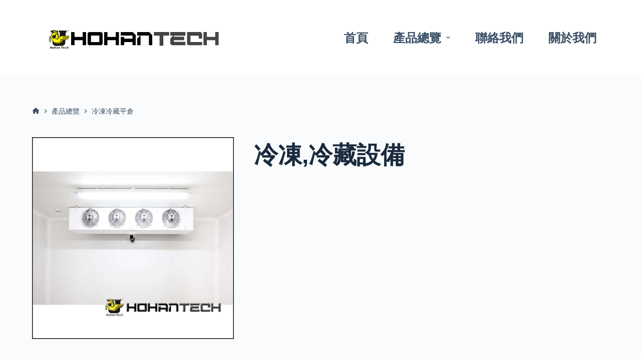

--- FILE ---
content_type: text/html; charset=UTF-8
request_url: https://hohan-cooler.com/product/%E5%86%B7%E5%87%8D%E5%86%B7%E8%97%8F%E8%A8%AD%E5%82%99/
body_size: 13466
content:
<!doctype html>
<html lang="zh-TW">
<head>
	
	<meta charset="UTF-8">
	<meta name="viewport" content="width=device-width, initial-scale=1, maximum-scale=5, viewport-fit=cover">
	<link rel="profile" href="https://gmpg.org/xfn/11">

	<meta name='robots' content='index, follow, max-image-preview:large, max-snippet:-1, max-video-preview:-1' />
<script>window._wca = window._wca || [];</script>

	<!-- This site is optimized with the Yoast SEO plugin v21.8.1 - https://yoast.com/wordpress/plugins/seo/ -->
	<title>冷凍,冷藏設備 - 河瀚實業股份有限公司</title>
	<meta name="description" content="冷凍,冷藏平倉,藉由低溫技術，減少產品儲存過程中，因產品變質、昆蟲或菌類生長所造成的損失，透過保持冷藏保險庫內的溫、濕度，維持產品本身的品質及新鮮度。加裝密閉庫門更有效地杜絕庫內空氣與外界的空氣流通，降低耗電，此外保鮮庫內隔板接選用保溫材質，降低牆面對流所傳入的熱能，使效果提升。" />
	<link rel="canonical" href="https://hohan-cooler.com/product/冷凍冷藏設備/" />
	<meta property="og:locale" content="zh_TW" />
	<meta property="og:type" content="article" />
	<meta property="og:title" content="冷凍,冷藏設備 - 河瀚實業股份有限公司" />
	<meta property="og:description" content="冷凍,冷藏平倉,藉由低溫技術，減少產品儲存過程中，因產品變質、昆蟲或菌類生長所造成的損失，透過保持冷藏保險庫內的溫、濕度，維持產品本身的品質及新鮮度。加裝密閉庫門更有效地杜絕庫內空氣與外界的空氣流通，降低耗電，此外保鮮庫內隔板接選用保溫材質，降低牆面對流所傳入的熱能，使效果提升。" />
	<meta property="og:url" content="https://hohan-cooler.com/product/冷凍冷藏設備/" />
	<meta property="og:site_name" content="河瀚實業股份有限公司" />
	<meta property="article:publisher" content="https://www.facebook.com/HohanTech" />
	<meta property="article:modified_time" content="2022-01-20T16:54:33+00:00" />
	<meta property="og:image" content="https://hohan-cooler.com/wp-content/uploads/2022/01/商品-冷凍冷藏設備-1.jpg" />
	<meta property="og:image:width" content="850" />
	<meta property="og:image:height" content="850" />
	<meta property="og:image:type" content="image/jpeg" />
	<meta name="twitter:card" content="summary_large_image" />
	<script type="application/ld+json" class="yoast-schema-graph">{"@context":"https://schema.org","@graph":[{"@type":"WebPage","@id":"https://hohan-cooler.com/product/%e5%86%b7%e5%87%8d%e5%86%b7%e8%97%8f%e8%a8%ad%e5%82%99/","url":"https://hohan-cooler.com/product/%e5%86%b7%e5%87%8d%e5%86%b7%e8%97%8f%e8%a8%ad%e5%82%99/","name":"冷凍,冷藏設備 - 河瀚實業股份有限公司","isPartOf":{"@id":"https://hohan-cooler.com/#website"},"primaryImageOfPage":{"@id":"https://hohan-cooler.com/product/%e5%86%b7%e5%87%8d%e5%86%b7%e8%97%8f%e8%a8%ad%e5%82%99/#primaryimage"},"image":{"@id":"https://hohan-cooler.com/product/%e5%86%b7%e5%87%8d%e5%86%b7%e8%97%8f%e8%a8%ad%e5%82%99/#primaryimage"},"thumbnailUrl":"https://hohan-cooler.com/wp-content/uploads/2022/01/商品-冷凍冷藏設備-1.jpg","datePublished":"2022-01-20T03:45:52+00:00","dateModified":"2022-01-20T16:54:33+00:00","description":"冷凍,冷藏平倉,藉由低溫技術，減少產品儲存過程中，因產品變質、昆蟲或菌類生長所造成的損失，透過保持冷藏保險庫內的溫、濕度，維持產品本身的品質及新鮮度。加裝密閉庫門更有效地杜絕庫內空氣與外界的空氣流通，降低耗電，此外保鮮庫內隔板接選用保溫材質，降低牆面對流所傳入的熱能，使效果提升。","breadcrumb":{"@id":"https://hohan-cooler.com/product/%e5%86%b7%e5%87%8d%e5%86%b7%e8%97%8f%e8%a8%ad%e5%82%99/#breadcrumb"},"inLanguage":"zh-TW","potentialAction":[{"@type":"ReadAction","target":["https://hohan-cooler.com/product/%e5%86%b7%e5%87%8d%e5%86%b7%e8%97%8f%e8%a8%ad%e5%82%99/"]}]},{"@type":"ImageObject","inLanguage":"zh-TW","@id":"https://hohan-cooler.com/product/%e5%86%b7%e5%87%8d%e5%86%b7%e8%97%8f%e8%a8%ad%e5%82%99/#primaryimage","url":"https://hohan-cooler.com/wp-content/uploads/2022/01/商品-冷凍冷藏設備-1.jpg","contentUrl":"https://hohan-cooler.com/wp-content/uploads/2022/01/商品-冷凍冷藏設備-1.jpg","width":850,"height":850,"caption":"冷凍,冷藏設備"},{"@type":"BreadcrumbList","@id":"https://hohan-cooler.com/product/%e5%86%b7%e5%87%8d%e5%86%b7%e8%97%8f%e8%a8%ad%e5%82%99/#breadcrumb","itemListElement":[{"@type":"ListItem","position":1,"name":"首頁","item":"https://hohan-cooler.com/"},{"@type":"ListItem","position":2,"name":"商品","item":"https://hohan-cooler.com/shop/"},{"@type":"ListItem","position":3,"name":"冷凍,冷藏設備"}]},{"@type":"WebSite","@id":"https://hohan-cooler.com/#website","url":"https://hohan-cooler.com/","name":"河瀚實業冷凍科技","description":"","publisher":{"@id":"https://hohan-cooler.com/#organization"},"alternateName":"河瀚冷凍科技","potentialAction":[{"@type":"SearchAction","target":{"@type":"EntryPoint","urlTemplate":"https://hohan-cooler.com/?s={search_term_string}"},"query-input":"required name=search_term_string"}],"inLanguage":"zh-TW"},{"@type":"Organization","@id":"https://hohan-cooler.com/#organization","name":"河瀚實業股份有限公司","alternateName":"河瀚實業","url":"https://hohan-cooler.com/","logo":{"@type":"ImageObject","inLanguage":"zh-TW","@id":"https://hohan-cooler.com/#/schema/logo/image/","url":"https://hohan-cooler.com/wp-content/uploads/2021/12/Logo.png","contentUrl":"https://hohan-cooler.com/wp-content/uploads/2021/12/Logo.png","width":505,"height":505,"caption":"河瀚實業股份有限公司"},"image":{"@id":"https://hohan-cooler.com/#/schema/logo/image/"},"sameAs":["https://www.facebook.com/HohanTech"]}]}</script>
	<!-- / Yoast SEO plugin. -->


<link rel='dns-prefetch' href='//stats.wp.com' />
<link rel='dns-prefetch' href='//c0.wp.com' />
<link rel='stylesheet' id='all-css-0bf921fba3edb88abc7f7a3a235138e0' href='https://hohan-cooler.com/_jb_static/??-eJyVkktuAjEMhm/TVQd3KO3AArFB6gF6Ao9jhoDz0CQjmtvXQHlIUNTubNmf/ftPYBcrCj6zzzBECWgStBJomwpQStBJaFFGGj6DtlpPMhhOh5qxKR+bK7Ftj32BlIvwyFl/S2wSODYWWdjtt10nUbBwXwl3SOVvuNau8/vQWSUFF4PXvnRH4un+KENnvVLh6ACc5yw5sjfsyWryEZZoTIHP/SB1a7BiQDBzyjcj81rVXRxNGbMlRbwRhl0IqstxT/f1PIQdKvFvKmLHVbb5Fwcesivhr/LQuA3niLQ92P4T3/QS0lpPj6HSSXZVoG5eZvX0fdLUgCmxvtClWK0ZjX6Mhib01oxfT9sXbl434+lsPJ3UzRO18/obiBUIcg==' type='text/css' media='all' />
<style id='global-styles-inline-css'>
body{--wp--preset--color--black: #000000;--wp--preset--color--cyan-bluish-gray: #abb8c3;--wp--preset--color--white: #ffffff;--wp--preset--color--pale-pink: #f78da7;--wp--preset--color--vivid-red: #cf2e2e;--wp--preset--color--luminous-vivid-orange: #ff6900;--wp--preset--color--luminous-vivid-amber: #fcb900;--wp--preset--color--light-green-cyan: #7bdcb5;--wp--preset--color--vivid-green-cyan: #00d084;--wp--preset--color--pale-cyan-blue: #8ed1fc;--wp--preset--color--vivid-cyan-blue: #0693e3;--wp--preset--color--vivid-purple: #9b51e0;--wp--preset--color--palette-color-1: var(--paletteColor1, #2872fa);--wp--preset--color--palette-color-2: var(--paletteColor2, #1559ed);--wp--preset--color--palette-color-3: var(--paletteColor3, #3A4F66);--wp--preset--color--palette-color-4: var(--paletteColor4, #192a3d);--wp--preset--color--palette-color-5: var(--paletteColor5, #e1e8ed);--wp--preset--color--palette-color-6: var(--paletteColor6, #f2f5f7);--wp--preset--color--palette-color-7: var(--paletteColor7, #FAFBFC);--wp--preset--color--palette-color-8: var(--paletteColor8, #ffffff);--wp--preset--gradient--vivid-cyan-blue-to-vivid-purple: linear-gradient(135deg,rgba(6,147,227,1) 0%,rgb(155,81,224) 100%);--wp--preset--gradient--light-green-cyan-to-vivid-green-cyan: linear-gradient(135deg,rgb(122,220,180) 0%,rgb(0,208,130) 100%);--wp--preset--gradient--luminous-vivid-amber-to-luminous-vivid-orange: linear-gradient(135deg,rgba(252,185,0,1) 0%,rgba(255,105,0,1) 100%);--wp--preset--gradient--luminous-vivid-orange-to-vivid-red: linear-gradient(135deg,rgba(255,105,0,1) 0%,rgb(207,46,46) 100%);--wp--preset--gradient--very-light-gray-to-cyan-bluish-gray: linear-gradient(135deg,rgb(238,238,238) 0%,rgb(169,184,195) 100%);--wp--preset--gradient--cool-to-warm-spectrum: linear-gradient(135deg,rgb(74,234,220) 0%,rgb(151,120,209) 20%,rgb(207,42,186) 40%,rgb(238,44,130) 60%,rgb(251,105,98) 80%,rgb(254,248,76) 100%);--wp--preset--gradient--blush-light-purple: linear-gradient(135deg,rgb(255,206,236) 0%,rgb(152,150,240) 100%);--wp--preset--gradient--blush-bordeaux: linear-gradient(135deg,rgb(254,205,165) 0%,rgb(254,45,45) 50%,rgb(107,0,62) 100%);--wp--preset--gradient--luminous-dusk: linear-gradient(135deg,rgb(255,203,112) 0%,rgb(199,81,192) 50%,rgb(65,88,208) 100%);--wp--preset--gradient--pale-ocean: linear-gradient(135deg,rgb(255,245,203) 0%,rgb(182,227,212) 50%,rgb(51,167,181) 100%);--wp--preset--gradient--electric-grass: linear-gradient(135deg,rgb(202,248,128) 0%,rgb(113,206,126) 100%);--wp--preset--gradient--midnight: linear-gradient(135deg,rgb(2,3,129) 0%,rgb(40,116,252) 100%);--wp--preset--gradient--juicy-peach: linear-gradient(to right, #ffecd2 0%, #fcb69f 100%);--wp--preset--gradient--young-passion: linear-gradient(to right, #ff8177 0%, #ff867a 0%, #ff8c7f 21%, #f99185 52%, #cf556c 78%, #b12a5b 100%);--wp--preset--gradient--true-sunset: linear-gradient(to right, #fa709a 0%, #fee140 100%);--wp--preset--gradient--morpheus-den: linear-gradient(to top, #30cfd0 0%, #330867 100%);--wp--preset--gradient--plum-plate: linear-gradient(135deg, #667eea 0%, #764ba2 100%);--wp--preset--gradient--aqua-splash: linear-gradient(15deg, #13547a 0%, #80d0c7 100%);--wp--preset--gradient--love-kiss: linear-gradient(to top, #ff0844 0%, #ffb199 100%);--wp--preset--gradient--new-retrowave: linear-gradient(to top, #3b41c5 0%, #a981bb 49%, #ffc8a9 100%);--wp--preset--gradient--plum-bath: linear-gradient(to top, #cc208e 0%, #6713d2 100%);--wp--preset--gradient--high-flight: linear-gradient(to right, #0acffe 0%, #495aff 100%);--wp--preset--gradient--teen-party: linear-gradient(-225deg, #FF057C 0%, #8D0B93 50%, #321575 100%);--wp--preset--gradient--fabled-sunset: linear-gradient(-225deg, #231557 0%, #44107A 29%, #FF1361 67%, #FFF800 100%);--wp--preset--gradient--arielle-smile: radial-gradient(circle 248px at center, #16d9e3 0%, #30c7ec 47%, #46aef7 100%);--wp--preset--gradient--itmeo-branding: linear-gradient(180deg, #2af598 0%, #009efd 100%);--wp--preset--gradient--deep-blue: linear-gradient(to right, #6a11cb 0%, #2575fc 100%);--wp--preset--gradient--strong-bliss: linear-gradient(to right, #f78ca0 0%, #f9748f 19%, #fd868c 60%, #fe9a8b 100%);--wp--preset--gradient--sweet-period: linear-gradient(to top, #3f51b1 0%, #5a55ae 13%, #7b5fac 25%, #8f6aae 38%, #a86aa4 50%, #cc6b8e 62%, #f18271 75%, #f3a469 87%, #f7c978 100%);--wp--preset--gradient--purple-division: linear-gradient(to top, #7028e4 0%, #e5b2ca 100%);--wp--preset--gradient--cold-evening: linear-gradient(to top, #0c3483 0%, #a2b6df 100%, #6b8cce 100%, #a2b6df 100%);--wp--preset--gradient--mountain-rock: linear-gradient(to right, #868f96 0%, #596164 100%);--wp--preset--gradient--desert-hump: linear-gradient(to top, #c79081 0%, #dfa579 100%);--wp--preset--gradient--ethernal-constance: linear-gradient(to top, #09203f 0%, #537895 100%);--wp--preset--gradient--happy-memories: linear-gradient(-60deg, #ff5858 0%, #f09819 100%);--wp--preset--gradient--grown-early: linear-gradient(to top, #0ba360 0%, #3cba92 100%);--wp--preset--gradient--morning-salad: linear-gradient(-225deg, #B7F8DB 0%, #50A7C2 100%);--wp--preset--gradient--night-call: linear-gradient(-225deg, #AC32E4 0%, #7918F2 48%, #4801FF 100%);--wp--preset--gradient--mind-crawl: linear-gradient(-225deg, #473B7B 0%, #3584A7 51%, #30D2BE 100%);--wp--preset--gradient--angel-care: linear-gradient(-225deg, #FFE29F 0%, #FFA99F 48%, #FF719A 100%);--wp--preset--gradient--juicy-cake: linear-gradient(to top, #e14fad 0%, #f9d423 100%);--wp--preset--gradient--rich-metal: linear-gradient(to right, #d7d2cc 0%, #304352 100%);--wp--preset--gradient--mole-hall: linear-gradient(-20deg, #616161 0%, #9bc5c3 100%);--wp--preset--gradient--cloudy-knoxville: linear-gradient(120deg, #fdfbfb 0%, #ebedee 100%);--wp--preset--gradient--soft-grass: linear-gradient(to top, #c1dfc4 0%, #deecdd 100%);--wp--preset--gradient--saint-petersburg: linear-gradient(135deg, #f5f7fa 0%, #c3cfe2 100%);--wp--preset--gradient--everlasting-sky: linear-gradient(135deg, #fdfcfb 0%, #e2d1c3 100%);--wp--preset--gradient--kind-steel: linear-gradient(-20deg, #e9defa 0%, #fbfcdb 100%);--wp--preset--gradient--over-sun: linear-gradient(60deg, #abecd6 0%, #fbed96 100%);--wp--preset--gradient--premium-white: linear-gradient(to top, #d5d4d0 0%, #d5d4d0 1%, #eeeeec 31%, #efeeec 75%, #e9e9e7 100%);--wp--preset--gradient--clean-mirror: linear-gradient(45deg, #93a5cf 0%, #e4efe9 100%);--wp--preset--gradient--wild-apple: linear-gradient(to top, #d299c2 0%, #fef9d7 100%);--wp--preset--gradient--snow-again: linear-gradient(to top, #e6e9f0 0%, #eef1f5 100%);--wp--preset--gradient--confident-cloud: linear-gradient(to top, #dad4ec 0%, #dad4ec 1%, #f3e7e9 100%);--wp--preset--gradient--glass-water: linear-gradient(to top, #dfe9f3 0%, white 100%);--wp--preset--gradient--perfect-white: linear-gradient(-225deg, #E3FDF5 0%, #FFE6FA 100%);--wp--preset--duotone--dark-grayscale: url('#wp-duotone-dark-grayscale');--wp--preset--duotone--grayscale: url('#wp-duotone-grayscale');--wp--preset--duotone--purple-yellow: url('#wp-duotone-purple-yellow');--wp--preset--duotone--blue-red: url('#wp-duotone-blue-red');--wp--preset--duotone--midnight: url('#wp-duotone-midnight');--wp--preset--duotone--magenta-yellow: url('#wp-duotone-magenta-yellow');--wp--preset--duotone--purple-green: url('#wp-duotone-purple-green');--wp--preset--duotone--blue-orange: url('#wp-duotone-blue-orange');--wp--preset--font-size--small: 13px;--wp--preset--font-size--medium: 20px;--wp--preset--font-size--large: 36px;--wp--preset--font-size--x-large: 42px;--wp--preset--spacing--20: 0.44rem;--wp--preset--spacing--30: 0.67rem;--wp--preset--spacing--40: 1rem;--wp--preset--spacing--50: 1.5rem;--wp--preset--spacing--60: 2.25rem;--wp--preset--spacing--70: 3.38rem;--wp--preset--spacing--80: 5.06rem;--wp--preset--shadow--natural: 6px 6px 9px rgba(0, 0, 0, 0.2);--wp--preset--shadow--deep: 12px 12px 50px rgba(0, 0, 0, 0.4);--wp--preset--shadow--sharp: 6px 6px 0px rgba(0, 0, 0, 0.2);--wp--preset--shadow--outlined: 6px 6px 0px -3px rgba(255, 255, 255, 1), 6px 6px rgba(0, 0, 0, 1);--wp--preset--shadow--crisp: 6px 6px 0px rgba(0, 0, 0, 1);}body { margin: 0;--wp--style--global--content-size: var(--block-max-width);--wp--style--global--wide-size: var(--block-wide-max-width); }.wp-site-blocks > .alignleft { float: left; margin-right: 2em; }.wp-site-blocks > .alignright { float: right; margin-left: 2em; }.wp-site-blocks > .aligncenter { justify-content: center; margin-left: auto; margin-right: auto; }.wp-site-blocks > * { margin-block-start: 0; margin-block-end: 0; }.wp-site-blocks > * + * { margin-block-start: var(--content-spacing); }body { --wp--style--block-gap: var(--content-spacing); }body .is-layout-flow > *{margin-block-start: 0;margin-block-end: 0;}body .is-layout-flow > * + *{margin-block-start: var(--content-spacing);margin-block-end: 0;}body .is-layout-constrained > *{margin-block-start: 0;margin-block-end: 0;}body .is-layout-constrained > * + *{margin-block-start: var(--content-spacing);margin-block-end: 0;}body .is-layout-flex{gap: var(--content-spacing);}body .is-layout-flow > .alignleft{float: left;margin-inline-start: 0;margin-inline-end: 2em;}body .is-layout-flow > .alignright{float: right;margin-inline-start: 2em;margin-inline-end: 0;}body .is-layout-flow > .aligncenter{margin-left: auto !important;margin-right: auto !important;}body .is-layout-constrained > .alignleft{float: left;margin-inline-start: 0;margin-inline-end: 2em;}body .is-layout-constrained > .alignright{float: right;margin-inline-start: 2em;margin-inline-end: 0;}body .is-layout-constrained > .aligncenter{margin-left: auto !important;margin-right: auto !important;}body .is-layout-constrained > :where(:not(.alignleft):not(.alignright):not(.alignfull)){max-width: var(--wp--style--global--content-size);margin-left: auto !important;margin-right: auto !important;}body .is-layout-constrained > .alignwide{max-width: var(--wp--style--global--wide-size);}body .is-layout-flex{display: flex;}body .is-layout-flex{flex-wrap: wrap;align-items: center;}body .is-layout-flex > *{margin: 0;}body{padding-top: 0px;padding-right: 0px;padding-bottom: 0px;padding-left: 0px;}.has-black-color{color: var(--wp--preset--color--black) !important;}.has-cyan-bluish-gray-color{color: var(--wp--preset--color--cyan-bluish-gray) !important;}.has-white-color{color: var(--wp--preset--color--white) !important;}.has-pale-pink-color{color: var(--wp--preset--color--pale-pink) !important;}.has-vivid-red-color{color: var(--wp--preset--color--vivid-red) !important;}.has-luminous-vivid-orange-color{color: var(--wp--preset--color--luminous-vivid-orange) !important;}.has-luminous-vivid-amber-color{color: var(--wp--preset--color--luminous-vivid-amber) !important;}.has-light-green-cyan-color{color: var(--wp--preset--color--light-green-cyan) !important;}.has-vivid-green-cyan-color{color: var(--wp--preset--color--vivid-green-cyan) !important;}.has-pale-cyan-blue-color{color: var(--wp--preset--color--pale-cyan-blue) !important;}.has-vivid-cyan-blue-color{color: var(--wp--preset--color--vivid-cyan-blue) !important;}.has-vivid-purple-color{color: var(--wp--preset--color--vivid-purple) !important;}.has-palette-color-1-color{color: var(--wp--preset--color--palette-color-1) !important;}.has-palette-color-2-color{color: var(--wp--preset--color--palette-color-2) !important;}.has-palette-color-3-color{color: var(--wp--preset--color--palette-color-3) !important;}.has-palette-color-4-color{color: var(--wp--preset--color--palette-color-4) !important;}.has-palette-color-5-color{color: var(--wp--preset--color--palette-color-5) !important;}.has-palette-color-6-color{color: var(--wp--preset--color--palette-color-6) !important;}.has-palette-color-7-color{color: var(--wp--preset--color--palette-color-7) !important;}.has-palette-color-8-color{color: var(--wp--preset--color--palette-color-8) !important;}.has-black-background-color{background-color: var(--wp--preset--color--black) !important;}.has-cyan-bluish-gray-background-color{background-color: var(--wp--preset--color--cyan-bluish-gray) !important;}.has-white-background-color{background-color: var(--wp--preset--color--white) !important;}.has-pale-pink-background-color{background-color: var(--wp--preset--color--pale-pink) !important;}.has-vivid-red-background-color{background-color: var(--wp--preset--color--vivid-red) !important;}.has-luminous-vivid-orange-background-color{background-color: var(--wp--preset--color--luminous-vivid-orange) !important;}.has-luminous-vivid-amber-background-color{background-color: var(--wp--preset--color--luminous-vivid-amber) !important;}.has-light-green-cyan-background-color{background-color: var(--wp--preset--color--light-green-cyan) !important;}.has-vivid-green-cyan-background-color{background-color: var(--wp--preset--color--vivid-green-cyan) !important;}.has-pale-cyan-blue-background-color{background-color: var(--wp--preset--color--pale-cyan-blue) !important;}.has-vivid-cyan-blue-background-color{background-color: var(--wp--preset--color--vivid-cyan-blue) !important;}.has-vivid-purple-background-color{background-color: var(--wp--preset--color--vivid-purple) !important;}.has-palette-color-1-background-color{background-color: var(--wp--preset--color--palette-color-1) !important;}.has-palette-color-2-background-color{background-color: var(--wp--preset--color--palette-color-2) !important;}.has-palette-color-3-background-color{background-color: var(--wp--preset--color--palette-color-3) !important;}.has-palette-color-4-background-color{background-color: var(--wp--preset--color--palette-color-4) !important;}.has-palette-color-5-background-color{background-color: var(--wp--preset--color--palette-color-5) !important;}.has-palette-color-6-background-color{background-color: var(--wp--preset--color--palette-color-6) !important;}.has-palette-color-7-background-color{background-color: var(--wp--preset--color--palette-color-7) !important;}.has-palette-color-8-background-color{background-color: var(--wp--preset--color--palette-color-8) !important;}.has-black-border-color{border-color: var(--wp--preset--color--black) !important;}.has-cyan-bluish-gray-border-color{border-color: var(--wp--preset--color--cyan-bluish-gray) !important;}.has-white-border-color{border-color: var(--wp--preset--color--white) !important;}.has-pale-pink-border-color{border-color: var(--wp--preset--color--pale-pink) !important;}.has-vivid-red-border-color{border-color: var(--wp--preset--color--vivid-red) !important;}.has-luminous-vivid-orange-border-color{border-color: var(--wp--preset--color--luminous-vivid-orange) !important;}.has-luminous-vivid-amber-border-color{border-color: var(--wp--preset--color--luminous-vivid-amber) !important;}.has-light-green-cyan-border-color{border-color: var(--wp--preset--color--light-green-cyan) !important;}.has-vivid-green-cyan-border-color{border-color: var(--wp--preset--color--vivid-green-cyan) !important;}.has-pale-cyan-blue-border-color{border-color: var(--wp--preset--color--pale-cyan-blue) !important;}.has-vivid-cyan-blue-border-color{border-color: var(--wp--preset--color--vivid-cyan-blue) !important;}.has-vivid-purple-border-color{border-color: var(--wp--preset--color--vivid-purple) !important;}.has-palette-color-1-border-color{border-color: var(--wp--preset--color--palette-color-1) !important;}.has-palette-color-2-border-color{border-color: var(--wp--preset--color--palette-color-2) !important;}.has-palette-color-3-border-color{border-color: var(--wp--preset--color--palette-color-3) !important;}.has-palette-color-4-border-color{border-color: var(--wp--preset--color--palette-color-4) !important;}.has-palette-color-5-border-color{border-color: var(--wp--preset--color--palette-color-5) !important;}.has-palette-color-6-border-color{border-color: var(--wp--preset--color--palette-color-6) !important;}.has-palette-color-7-border-color{border-color: var(--wp--preset--color--palette-color-7) !important;}.has-palette-color-8-border-color{border-color: var(--wp--preset--color--palette-color-8) !important;}.has-vivid-cyan-blue-to-vivid-purple-gradient-background{background: var(--wp--preset--gradient--vivid-cyan-blue-to-vivid-purple) !important;}.has-light-green-cyan-to-vivid-green-cyan-gradient-background{background: var(--wp--preset--gradient--light-green-cyan-to-vivid-green-cyan) !important;}.has-luminous-vivid-amber-to-luminous-vivid-orange-gradient-background{background: var(--wp--preset--gradient--luminous-vivid-amber-to-luminous-vivid-orange) !important;}.has-luminous-vivid-orange-to-vivid-red-gradient-background{background: var(--wp--preset--gradient--luminous-vivid-orange-to-vivid-red) !important;}.has-very-light-gray-to-cyan-bluish-gray-gradient-background{background: var(--wp--preset--gradient--very-light-gray-to-cyan-bluish-gray) !important;}.has-cool-to-warm-spectrum-gradient-background{background: var(--wp--preset--gradient--cool-to-warm-spectrum) !important;}.has-blush-light-purple-gradient-background{background: var(--wp--preset--gradient--blush-light-purple) !important;}.has-blush-bordeaux-gradient-background{background: var(--wp--preset--gradient--blush-bordeaux) !important;}.has-luminous-dusk-gradient-background{background: var(--wp--preset--gradient--luminous-dusk) !important;}.has-pale-ocean-gradient-background{background: var(--wp--preset--gradient--pale-ocean) !important;}.has-electric-grass-gradient-background{background: var(--wp--preset--gradient--electric-grass) !important;}.has-midnight-gradient-background{background: var(--wp--preset--gradient--midnight) !important;}.has-juicy-peach-gradient-background{background: var(--wp--preset--gradient--juicy-peach) !important;}.has-young-passion-gradient-background{background: var(--wp--preset--gradient--young-passion) !important;}.has-true-sunset-gradient-background{background: var(--wp--preset--gradient--true-sunset) !important;}.has-morpheus-den-gradient-background{background: var(--wp--preset--gradient--morpheus-den) !important;}.has-plum-plate-gradient-background{background: var(--wp--preset--gradient--plum-plate) !important;}.has-aqua-splash-gradient-background{background: var(--wp--preset--gradient--aqua-splash) !important;}.has-love-kiss-gradient-background{background: var(--wp--preset--gradient--love-kiss) !important;}.has-new-retrowave-gradient-background{background: var(--wp--preset--gradient--new-retrowave) !important;}.has-plum-bath-gradient-background{background: var(--wp--preset--gradient--plum-bath) !important;}.has-high-flight-gradient-background{background: var(--wp--preset--gradient--high-flight) !important;}.has-teen-party-gradient-background{background: var(--wp--preset--gradient--teen-party) !important;}.has-fabled-sunset-gradient-background{background: var(--wp--preset--gradient--fabled-sunset) !important;}.has-arielle-smile-gradient-background{background: var(--wp--preset--gradient--arielle-smile) !important;}.has-itmeo-branding-gradient-background{background: var(--wp--preset--gradient--itmeo-branding) !important;}.has-deep-blue-gradient-background{background: var(--wp--preset--gradient--deep-blue) !important;}.has-strong-bliss-gradient-background{background: var(--wp--preset--gradient--strong-bliss) !important;}.has-sweet-period-gradient-background{background: var(--wp--preset--gradient--sweet-period) !important;}.has-purple-division-gradient-background{background: var(--wp--preset--gradient--purple-division) !important;}.has-cold-evening-gradient-background{background: var(--wp--preset--gradient--cold-evening) !important;}.has-mountain-rock-gradient-background{background: var(--wp--preset--gradient--mountain-rock) !important;}.has-desert-hump-gradient-background{background: var(--wp--preset--gradient--desert-hump) !important;}.has-ethernal-constance-gradient-background{background: var(--wp--preset--gradient--ethernal-constance) !important;}.has-happy-memories-gradient-background{background: var(--wp--preset--gradient--happy-memories) !important;}.has-grown-early-gradient-background{background: var(--wp--preset--gradient--grown-early) !important;}.has-morning-salad-gradient-background{background: var(--wp--preset--gradient--morning-salad) !important;}.has-night-call-gradient-background{background: var(--wp--preset--gradient--night-call) !important;}.has-mind-crawl-gradient-background{background: var(--wp--preset--gradient--mind-crawl) !important;}.has-angel-care-gradient-background{background: var(--wp--preset--gradient--angel-care) !important;}.has-juicy-cake-gradient-background{background: var(--wp--preset--gradient--juicy-cake) !important;}.has-rich-metal-gradient-background{background: var(--wp--preset--gradient--rich-metal) !important;}.has-mole-hall-gradient-background{background: var(--wp--preset--gradient--mole-hall) !important;}.has-cloudy-knoxville-gradient-background{background: var(--wp--preset--gradient--cloudy-knoxville) !important;}.has-soft-grass-gradient-background{background: var(--wp--preset--gradient--soft-grass) !important;}.has-saint-petersburg-gradient-background{background: var(--wp--preset--gradient--saint-petersburg) !important;}.has-everlasting-sky-gradient-background{background: var(--wp--preset--gradient--everlasting-sky) !important;}.has-kind-steel-gradient-background{background: var(--wp--preset--gradient--kind-steel) !important;}.has-over-sun-gradient-background{background: var(--wp--preset--gradient--over-sun) !important;}.has-premium-white-gradient-background{background: var(--wp--preset--gradient--premium-white) !important;}.has-clean-mirror-gradient-background{background: var(--wp--preset--gradient--clean-mirror) !important;}.has-wild-apple-gradient-background{background: var(--wp--preset--gradient--wild-apple) !important;}.has-snow-again-gradient-background{background: var(--wp--preset--gradient--snow-again) !important;}.has-confident-cloud-gradient-background{background: var(--wp--preset--gradient--confident-cloud) !important;}.has-glass-water-gradient-background{background: var(--wp--preset--gradient--glass-water) !important;}.has-perfect-white-gradient-background{background: var(--wp--preset--gradient--perfect-white) !important;}.has-small-font-size{font-size: var(--wp--preset--font-size--small) !important;}.has-medium-font-size{font-size: var(--wp--preset--font-size--medium) !important;}.has-large-font-size{font-size: var(--wp--preset--font-size--large) !important;}.has-x-large-font-size{font-size: var(--wp--preset--font-size--x-large) !important;}
.wp-block-navigation a:where(:not(.wp-element-button)){color: inherit;}
.wp-block-pullquote{font-size: 1.5em;line-height: 1.6;}
</style>
<style id='woocommerce-inline-inline-css'>
.woocommerce form .form-row .required { visibility: visible; }
</style>
<style id='dominant-color-styles-inline-css'>
img[data-dominant-color]:not(.has-transparency) { background-color: var(--dominant-color); }
</style>
<script defer src='https://stats.wp.com/s-202604.js' id='woocommerce-analytics-js'></script>
<script type='text/javascript' src='https://hohan-cooler.com/wp-content/cache/wpo-minify/1709186471/assets/wpo-minify-header-f54d0c19.min.js?m=1726036592'></script>
<meta name="generator" content="Performance Lab 2.5.0; modules: images/fetchpriority, images/webp-support, images/webp-uploads, images/dominant-color-images, js-and-css/audit-enqueued-assets, database/audit-autoloaded-options">
	<style>img#wpstats{display:none}</style>
		<noscript><link rel='stylesheet' href='https://hohan-cooler.com/wp-content/themes/blocksy/static/bundle/no-scripts.min.css' type='text/css'></noscript>
	<noscript><style>.woocommerce-product-gallery{ opacity: 1 !important; }</style></noscript>
	<style>.recentcomments a{display:inline !important;padding:0 !important;margin:0 !important;}</style><link rel="icon" href="https://hohan-cooler.com/wp-content/uploads/2021/12/Logo-100x100.png" sizes="32x32" />
<link rel="icon" href="https://hohan-cooler.com/wp-content/uploads/2021/12/Logo-300x300.png" sizes="192x192" />
<link rel="apple-touch-icon" href="https://hohan-cooler.com/wp-content/uploads/2021/12/Logo-300x300.png" />
<meta name="msapplication-TileImage" content="https://hohan-cooler.com/wp-content/uploads/2021/12/Logo-300x300.png" />
<style type="text/css" id="wp-custom-css">/*手機導覽列樣式*/
@media (max-width: 689.98px) {
	div.ct-hidden-md.ct-hidden-lg{
		position: fixed;
		bottom: 0;
		right: 0;
		left: 0;
		background-color: whitesmoke !important;
		z-index:1;
		box-shadow: 0px 0px 20px rgba(0, 0, 0, 0.15);
	}
	div.ct-hidden-md.ct-hidden-lg ~ div {
		padding-bottom: 98px;
	}
	.specTable td {
		font-size: x-small;
	}
}

/*規格表格樣式*/
.specTable td {
	border: solid #8EAADB 1.0pt;
	color: #4472C4;
}
.specTable td:nth-child(1) {
	font-weight:bold;
}
.specTable td:nth-child(n+3) {
	text-align: center;
}
.specTable tr:nth-child(1) {
	text-align: center;
	font-weight:bold;
}
.specTable tr:nth-child(even) {
	background: #D9E2F3;
}
#tab-description h2:nth-child(1) {
	display:none;
}
#tab-title-description a {
	display:none;
}
#tab-title-description::after {
	content:"產品規格";
	color: var(--linkActiveColor);
	position: relative;
	width: 100%;
	text-align: center;
	line-height: inherit;
	padding: var(--tab-padding, 0.8em 1.6em);
}</style>	</head>


<body class="product-template-default single single-product postid-612 wp-custom-logo wp-embed-responsive theme-blocksy woocommerce woocommerce-page woocommerce-no-js ct-loading" data-link="type-2" data-prefix="product" data-header="type-1:sticky:auto" data-footer="type-1" itemscope="itemscope" itemtype="https://schema.org/WebPage" >

<a class="skip-link show-on-focus" href="#main">
	跳至主要內容</a>

<svg xmlns="http://www.w3.org/2000/svg" viewBox="0 0 0 0" width="0" height="0" focusable="false" role="none" style="visibility: hidden; position: absolute; left: -9999px; overflow: hidden;" ><defs><filter id="wp-duotone-dark-grayscale"><feColorMatrix color-interpolation-filters="sRGB" type="matrix" values=" .299 .587 .114 0 0 .299 .587 .114 0 0 .299 .587 .114 0 0 .299 .587 .114 0 0 " /><feComponentTransfer color-interpolation-filters="sRGB" ><feFuncR type="table" tableValues="0 0.498039215686" /><feFuncG type="table" tableValues="0 0.498039215686" /><feFuncB type="table" tableValues="0 0.498039215686" /><feFuncA type="table" tableValues="1 1" /></feComponentTransfer><feComposite in2="SourceGraphic" operator="in" /></filter></defs></svg><svg xmlns="http://www.w3.org/2000/svg" viewBox="0 0 0 0" width="0" height="0" focusable="false" role="none" style="visibility: hidden; position: absolute; left: -9999px; overflow: hidden;" ><defs><filter id="wp-duotone-grayscale"><feColorMatrix color-interpolation-filters="sRGB" type="matrix" values=" .299 .587 .114 0 0 .299 .587 .114 0 0 .299 .587 .114 0 0 .299 .587 .114 0 0 " /><feComponentTransfer color-interpolation-filters="sRGB" ><feFuncR type="table" tableValues="0 1" /><feFuncG type="table" tableValues="0 1" /><feFuncB type="table" tableValues="0 1" /><feFuncA type="table" tableValues="1 1" /></feComponentTransfer><feComposite in2="SourceGraphic" operator="in" /></filter></defs></svg><svg xmlns="http://www.w3.org/2000/svg" viewBox="0 0 0 0" width="0" height="0" focusable="false" role="none" style="visibility: hidden; position: absolute; left: -9999px; overflow: hidden;" ><defs><filter id="wp-duotone-purple-yellow"><feColorMatrix color-interpolation-filters="sRGB" type="matrix" values=" .299 .587 .114 0 0 .299 .587 .114 0 0 .299 .587 .114 0 0 .299 .587 .114 0 0 " /><feComponentTransfer color-interpolation-filters="sRGB" ><feFuncR type="table" tableValues="0.549019607843 0.988235294118" /><feFuncG type="table" tableValues="0 1" /><feFuncB type="table" tableValues="0.717647058824 0.254901960784" /><feFuncA type="table" tableValues="1 1" /></feComponentTransfer><feComposite in2="SourceGraphic" operator="in" /></filter></defs></svg><svg xmlns="http://www.w3.org/2000/svg" viewBox="0 0 0 0" width="0" height="0" focusable="false" role="none" style="visibility: hidden; position: absolute; left: -9999px; overflow: hidden;" ><defs><filter id="wp-duotone-blue-red"><feColorMatrix color-interpolation-filters="sRGB" type="matrix" values=" .299 .587 .114 0 0 .299 .587 .114 0 0 .299 .587 .114 0 0 .299 .587 .114 0 0 " /><feComponentTransfer color-interpolation-filters="sRGB" ><feFuncR type="table" tableValues="0 1" /><feFuncG type="table" tableValues="0 0.278431372549" /><feFuncB type="table" tableValues="0.592156862745 0.278431372549" /><feFuncA type="table" tableValues="1 1" /></feComponentTransfer><feComposite in2="SourceGraphic" operator="in" /></filter></defs></svg><svg xmlns="http://www.w3.org/2000/svg" viewBox="0 0 0 0" width="0" height="0" focusable="false" role="none" style="visibility: hidden; position: absolute; left: -9999px; overflow: hidden;" ><defs><filter id="wp-duotone-midnight"><feColorMatrix color-interpolation-filters="sRGB" type="matrix" values=" .299 .587 .114 0 0 .299 .587 .114 0 0 .299 .587 .114 0 0 .299 .587 .114 0 0 " /><feComponentTransfer color-interpolation-filters="sRGB" ><feFuncR type="table" tableValues="0 0" /><feFuncG type="table" tableValues="0 0.647058823529" /><feFuncB type="table" tableValues="0 1" /><feFuncA type="table" tableValues="1 1" /></feComponentTransfer><feComposite in2="SourceGraphic" operator="in" /></filter></defs></svg><svg xmlns="http://www.w3.org/2000/svg" viewBox="0 0 0 0" width="0" height="0" focusable="false" role="none" style="visibility: hidden; position: absolute; left: -9999px; overflow: hidden;" ><defs><filter id="wp-duotone-magenta-yellow"><feColorMatrix color-interpolation-filters="sRGB" type="matrix" values=" .299 .587 .114 0 0 .299 .587 .114 0 0 .299 .587 .114 0 0 .299 .587 .114 0 0 " /><feComponentTransfer color-interpolation-filters="sRGB" ><feFuncR type="table" tableValues="0.780392156863 1" /><feFuncG type="table" tableValues="0 0.949019607843" /><feFuncB type="table" tableValues="0.352941176471 0.470588235294" /><feFuncA type="table" tableValues="1 1" /></feComponentTransfer><feComposite in2="SourceGraphic" operator="in" /></filter></defs></svg><svg xmlns="http://www.w3.org/2000/svg" viewBox="0 0 0 0" width="0" height="0" focusable="false" role="none" style="visibility: hidden; position: absolute; left: -9999px; overflow: hidden;" ><defs><filter id="wp-duotone-purple-green"><feColorMatrix color-interpolation-filters="sRGB" type="matrix" values=" .299 .587 .114 0 0 .299 .587 .114 0 0 .299 .587 .114 0 0 .299 .587 .114 0 0 " /><feComponentTransfer color-interpolation-filters="sRGB" ><feFuncR type="table" tableValues="0.650980392157 0.403921568627" /><feFuncG type="table" tableValues="0 1" /><feFuncB type="table" tableValues="0.447058823529 0.4" /><feFuncA type="table" tableValues="1 1" /></feComponentTransfer><feComposite in2="SourceGraphic" operator="in" /></filter></defs></svg><svg xmlns="http://www.w3.org/2000/svg" viewBox="0 0 0 0" width="0" height="0" focusable="false" role="none" style="visibility: hidden; position: absolute; left: -9999px; overflow: hidden;" ><defs><filter id="wp-duotone-blue-orange"><feColorMatrix color-interpolation-filters="sRGB" type="matrix" values=" .299 .587 .114 0 0 .299 .587 .114 0 0 .299 .587 .114 0 0 .299 .587 .114 0 0 " /><feComponentTransfer color-interpolation-filters="sRGB" ><feFuncR type="table" tableValues="0.0980392156863 1" /><feFuncG type="table" tableValues="0 0.662745098039" /><feFuncB type="table" tableValues="0.847058823529 0.419607843137" /><feFuncA type="table" tableValues="1 1" /></feComponentTransfer><feComposite in2="SourceGraphic" operator="in" /></filter></defs></svg><div class="ct-drawer-canvas"><div id="offcanvas" class="ct-panel ct-header" data-behaviour="right-side" ><div class="ct-panel-inner">
		<div class="ct-panel-actions">
			<button class="ct-toggle-close" data-type="type-1" aria-label="關閉側選單">
				<svg class="ct-icon" width="12" height="12" viewBox="0 0 15 15"><path d="M1 15a1 1 0 01-.71-.29 1 1 0 010-1.41l5.8-5.8-5.8-5.8A1 1 0 011.7.29l5.8 5.8 5.8-5.8a1 1 0 011.41 1.41l-5.8 5.8 5.8 5.8a1 1 0 01-1.41 1.41l-5.8-5.8-5.8 5.8A1 1 0 011 15z"/></svg>
			</button>
		</div>
		<div class="ct-panel-content" data-device="desktop" ></div><div class="ct-panel-content" data-device="mobile" >
<nav
	class="mobile-menu has-submenu"
	data-id="mobile-menu" 	aria-label="滑出選單">
	<ul id="menu-%e9%81%b8%e5%96%ae-1" role="menubar"><li class="menu-item menu-item-type-post_type menu-item-object-page menu-item-home menu-item-890" role="none"><a href="https://hohan-cooler.com/" class="ct-menu-link" role="menuitem">首頁</a></li>
<li class="menu-item menu-item-type-custom menu-item-object-custom menu-item-has-children menu-item-991" role="none"><a href="https://hohan-cooler.com/product-category/%e7%94%a2%e5%93%81%e7%b8%bd%e8%a6%bd/" class="ct-menu-link" role="menuitem">產品總覽</a>
<ul class="sub-menu" role="menu">
	<li class="menu-item menu-item-type-custom menu-item-object-custom menu-item-728" role="none"><a href="https://hohan-cooler.com/product-category/chiller/" class="ct-menu-link" role="menuitem">工業用冷卻機</a></li>
	<li class="menu-item menu-item-type-custom menu-item-object-custom menu-item-729" role="none"><a href="https://hohan-cooler.com/product-category/grain-chiller/" class="ct-menu-link" role="menuitem">穀物冷藏乾燥機</a></li>
	<li class="menu-item menu-item-type-custom menu-item-object-custom menu-item-405" role="none"><a href="https://hohan-cooler.com/product-category/storage/" class="ct-menu-link" role="menuitem">冷凍冷藏平倉</a></li>
</ul>
</li>
<li class="menu-item menu-item-type-custom menu-item-object-custom menu-item-home menu-item-985" role="none"><a href="https://hohan-cooler.com/#Contact-Us" class="ct-menu-link" role="menuitem">聯絡我們</a></li>
<li class="menu-item menu-item-type-custom menu-item-object-custom menu-item-home menu-item-993" role="none"><a href="https://hohan-cooler.com/#About-Us" class="ct-menu-link" role="menuitem">關於我們</a></li>
</ul></nav>

</div></div></div></div>
<div id="main-container">
	<header id="header" class="ct-header" data-id="type-1" itemscope="" itemtype="https://schema.org/WPHeader" ><div data-device="desktop" ><div class="ct-sticky-container"><div data-sticky="auto-hide"><div data-row="middle" data-column-set="2" ><div class="ct-container" ><div data-column="start" data-placements="1" ><div data-items="primary" >
<div	class="site-branding"
	data-id="logo" 	data-logo="right"	itemscope="itemscope" itemtype="https://schema.org/Organization" >

			<a href="https://hohan-cooler.com/" class="site-logo-container" rel="home"><img width="1417" height="567" src="https://hohan-cooler.com/wp-content/uploads/2022/01/cropped-天馬商標字新板去背2.png" class="default-logo" alt="河瀚實業股份有限公司" /></a>	
			<div class="site-title-container">
							<span class="site-title ct-hidden-sm ct-hidden-md ct-hidden-lg" itemprop="name" >
					<a href="https://hohan-cooler.com/" rel="home" itemprop="url" >
						河瀚實業股份有限公司					</a>
				</span>
			
					</div>
	  </div>

</div></div><div data-column="end" data-placements="1" ><div data-items="primary" >
<nav
	id="header-menu-1"
	class="header-menu-1"
	data-id="menu" data-interaction="hover" 	data-menu="type-1"
	data-dropdown="type-1:simple"		data-responsive="no"	itemscope="" itemtype="https://schema.org/SiteNavigationElement" 	aria-label="頁首選單">

	<ul id="menu-%e9%81%b8%e5%96%ae" class="menu" role="menubar"><li id="menu-item-890" class="menu-item menu-item-type-post_type menu-item-object-page menu-item-home menu-item-890" role="none"><a href="https://hohan-cooler.com/" class="ct-menu-link" role="menuitem">首頁</a></li>
<li id="menu-item-991" class="menu-item menu-item-type-custom menu-item-object-custom menu-item-has-children menu-item-991 animated-submenu" role="none"><a href="https://hohan-cooler.com/product-category/%e7%94%a2%e5%93%81%e7%b8%bd%e8%a6%bd/" class="ct-menu-link" role="menuitem">產品總覽<span class="ct-toggle-dropdown-desktop"><svg class="ct-icon" width="8" height="8" viewBox="0 0 15 15"><path d="M2.1,3.2l5.4,5.4l5.4-5.4L15,4.3l-7.5,7.5L0,4.3L2.1,3.2z"/></svg></span></a><button class="ct-toggle-dropdown-desktop-ghost" aria-label="展開下拉選單" aria-haspopup="true" aria-expanded="false" role="menuitem" ></button>
<ul class="sub-menu" role="menu">
	<li id="menu-item-728" class="menu-item menu-item-type-custom menu-item-object-custom menu-item-728" role="none"><a href="https://hohan-cooler.com/product-category/chiller/" class="ct-menu-link" role="menuitem">工業用冷卻機</a></li>
	<li id="menu-item-729" class="menu-item menu-item-type-custom menu-item-object-custom menu-item-729" role="none"><a href="https://hohan-cooler.com/product-category/grain-chiller/" class="ct-menu-link" role="menuitem">穀物冷藏乾燥機</a></li>
	<li id="menu-item-405" class="menu-item menu-item-type-custom menu-item-object-custom menu-item-405" role="none"><a href="https://hohan-cooler.com/product-category/storage/" class="ct-menu-link" role="menuitem">冷凍冷藏平倉</a></li>
</ul>
</li>
<li id="menu-item-985" class="menu-item menu-item-type-custom menu-item-object-custom menu-item-home menu-item-985" role="none"><a href="https://hohan-cooler.com/#Contact-Us" class="ct-menu-link" role="menuitem">聯絡我們</a></li>
<li id="menu-item-993" class="menu-item menu-item-type-custom menu-item-object-custom menu-item-home menu-item-993" role="none"><a href="https://hohan-cooler.com/#About-Us" class="ct-menu-link" role="menuitem">關於我們</a></li>
</ul></nav>

</div></div></div></div></div></div></div><div data-device="mobile" ><div class="ct-sticky-container"><div data-sticky="auto-hide"><div data-row="middle" data-column-set="2" ><div class="ct-container" ><div data-column="start" data-placements="1" ><div data-items="primary" >
<div	class="site-branding"
	data-id="logo" 	data-logo="right"	>

			<a href="https://hohan-cooler.com/" class="site-logo-container" rel="home"><img width="1417" height="567" src="https://hohan-cooler.com/wp-content/uploads/2022/01/cropped-天馬商標字新板去背2.png" class="default-logo" alt="河瀚實業股份有限公司" /></a>	
			<div class="site-title-container">
							<span class="site-title ct-hidden-sm ct-hidden-md ct-hidden-lg" >
					<a href="https://hohan-cooler.com/" rel="home" >
						河瀚實業股份有限公司					</a>
				</span>
			
					</div>
	  </div>

</div></div><div data-column="end" data-placements="1" ><div data-items="primary" >
<button
	data-toggle-panel="#offcanvas"
	class="ct-header-trigger ct-toggle ct-hidden-sm"
	data-design="simple"
	data-label="right"
	aria-label="開啟滑出式"
	data-id="trigger" >

	<span class="ct-label ct-hidden-lg">產品總覽</span>

	<svg
		class="ct-icon"
		width="18" height="14" viewBox="0 0 18 14"
		aria-hidden="true"
		data-type="type-3">

		<rect y="0.00" width="18" height="1.7" rx="1"/>
		<rect y="6.15" width="18" height="1.7" rx="1"/>
		<rect y="12.3" width="18" height="1.7" rx="1"/>
	</svg>
</button>
</div></div></div></div></div></div></div></header>
	<main id="main" class="site-main hfeed" itemscope="itemscope" itemtype="https://schema.org/CreativeWork" >

		
	<div class="ct-container-full" data-content="normal"   data-vertical-spacing="top:bottom"><article class="post-612">
<div class="hero-section" data-type="type-1" >
			<header class="entry-header">
			
			<nav class="ct-breadcrumbs" data-source="default" itemscope="" itemtype="https://schema.org/BreadcrumbList" ><span class="first-item" itemscope="" itemprop="itemListElement" itemtype="https://schema.org/ListItem" ><meta itemprop="position" content="1"><a href="https://hohan-cooler.com/" itemprop="item" ><svg class="ct-home-icon" width="15" viewBox="0 0 24 20" fill="currentColor" aria-hidden="true" focusable="false"><path d="M12,0L0.4,10.5h3.2V20h6.3v-6.3h4.2V20h6.3v-9.5h3.2L12,0z"/></svg><span itemprop="name" class="screen-reader-text" >河瀚實業</span></a><meta itemprop="url" content="https://hohan-cooler.com/"/><svg class="separator" fill="currentColor" width="8" height="8" viewBox="0 0 8 8" aria-hidden="true" focusable="false">
				<path d="M2,6.9L4.8,4L2,1.1L2.6,0l4,4l-4,4L2,6.9z"/>
			</svg></span><span class="0-item" itemscope="" itemprop="itemListElement" itemtype="https://schema.org/ListItem" ><meta itemprop="position" content="2"><a href="https://hohan-cooler.com/product-category/%e7%94%a2%e5%93%81%e7%b8%bd%e8%a6%bd/" itemprop="item" ><span itemprop="name" >產品總覽</span></a><meta itemprop="url" content="https://hohan-cooler.com/product-category/%e7%94%a2%e5%93%81%e7%b8%bd%e8%a6%bd/"/><svg class="separator" fill="currentColor" width="8" height="8" viewBox="0 0 8 8" aria-hidden="true" focusable="false">
				<path d="M2,6.9L4.8,4L2,1.1L2.6,0l4,4l-4,4L2,6.9z"/>
			</svg></span><span class="last-item" aria-current="page" itemscope="" itemprop="itemListElement" itemtype="https://schema.org/ListItem" ><meta itemprop="position" content="3"><a href="https://hohan-cooler.com/product-category/%e7%94%a2%e5%93%81%e7%b8%bd%e8%a6%bd/storage/" itemprop="item" ><span itemprop="name" >冷凍冷藏平倉</span></a><meta itemprop="url" content="https://hohan-cooler.com/product-category/%e7%94%a2%e5%93%81%e7%b8%bd%e8%a6%bd/storage/"/></span>			</nav>

				</header>
	</div>

					
			<div class="woocommerce-notices-wrapper"></div><div id="product-612" class="product type-product post-612 status-publish first instock product_cat-storage product_tag-storage product_tag-25 has-post-thumbnail shipping-taxable product-type-simple ct-default-gallery">

	<div class="product-entry-wrapper"><div class="woocommerce-product-gallery" ><a class="ct-image-container" href="https://hohan-cooler.com/wp-content/uploads/2022/01/商品-冷凍冷藏設備-1.jpg" data-width="850" data-height="850"><img width="600" height="600" src="https://hohan-cooler.com/wp-content/uploads/2022/01/商品-冷凍冷藏設備-1-600x600.jpg" class="attachment-woocommerce_single size-woocommerce_single wp-post-image" alt="冷凍,冷藏設備" decoding="async" loading="lazy" srcset="https://hohan-cooler.com/wp-content/uploads/2022/01/商品-冷凍冷藏設備-1-600x600.jpg 600w, https://hohan-cooler.com/wp-content/uploads/2022/01/商品-冷凍冷藏設備-1-300x300.jpg 300w, https://hohan-cooler.com/wp-content/uploads/2022/01/商品-冷凍冷藏設備-1-100x100.jpg 100w, https://hohan-cooler.com/wp-content/uploads/2022/01/商品-冷凍冷藏設備-1-150x150.jpg 150w, https://hohan-cooler.com/wp-content/uploads/2022/01/商品-冷凍冷藏設備-1-768x768.jpg 768w, https://hohan-cooler.com/wp-content/uploads/2022/01/商品-冷凍冷藏設備-1.jpg 850w" sizes="(max-width: 600px) 100vw, 600px" itemprop="image" style="aspect-ratio: 1/1;" data-caption="冷凍,冷藏設備" title="商品-冷凍,冷藏設備" /></a></div>
	<div class="summary entry-summary">
		<h1 class="product_title entry-title">冷凍,冷藏設備</h1><p class="price"></p>
	</div>

	</div></div>


		
	
	<section class="related products ct-hidden-sm ct-hidden-md">

					<h2>相關商品</h2>
				
		<ul data-products="type-1" class="products columns-4">

			
					<li class="product type-product post-614 status-publish first instock product_cat-storage product_tag-storage product_tag-25 has-post-thumbnail shipping-taxable product-type-simple ct-default-gallery">
	<a href="https://hohan-cooler.com/product/%e9%81%a0%e7%ab%af%e6%ba%ab%e5%ba%a6%e7%9b%a3%e6%8e%a7/" class="woocommerce-LoopProduct-link woocommerce-loop-product__link"><span class="ct-image-container"><img width="300" height="300" src="https://hohan-cooler.com/wp-content/uploads/2022/01/商品-遠端溫度監控-300x300.jpg" class="attachment-woocommerce_thumbnail size-woocommerce_thumbnail wp-post-image" alt="遠端溫度監控" decoding="async" loading="lazy" srcset="https://hohan-cooler.com/wp-content/uploads/2022/01/商品-遠端溫度監控-300x300.jpg 300w, https://hohan-cooler.com/wp-content/uploads/2022/01/商品-遠端溫度監控-100x100.jpg 100w, https://hohan-cooler.com/wp-content/uploads/2022/01/商品-遠端溫度監控-600x600.jpg 600w, https://hohan-cooler.com/wp-content/uploads/2022/01/商品-遠端溫度監控-150x150.jpg 150w, https://hohan-cooler.com/wp-content/uploads/2022/01/商品-遠端溫度監控-768x768.jpg 768w, https://hohan-cooler.com/wp-content/uploads/2022/01/商品-遠端溫度監控.jpg 850w" sizes="(max-width: 300px) 100vw, 300px" itemprop="image" style="aspect-ratio: 1/1;" data-caption="遠端溫度監控" title="商品-遠端溫度監控" /></span><h2 class="woocommerce-loop-product__title">遠端溫度監控</h2>
</a><div class="ct-woo-card-actions"></div></li>

			
					<li class="product type-product post-617 status-publish instock product_cat-storage product_tag-storage product_tag-25 has-post-thumbnail shipping-taxable product-type-simple ct-default-gallery">
	<a href="https://hohan-cooler.com/product/%e5%af%86%e9%96%89%e5%ba%ab%e9%96%80/" class="woocommerce-LoopProduct-link woocommerce-loop-product__link"><span class="ct-image-container"><img width="300" height="300" src="https://hohan-cooler.com/wp-content/uploads/2022/01/商品-密閉庫門-300x300.jpg" class="attachment-woocommerce_thumbnail size-woocommerce_thumbnail wp-post-image" alt="密閉庫門" decoding="async" loading="lazy" srcset="https://hohan-cooler.com/wp-content/uploads/2022/01/商品-密閉庫門-300x300.jpg 300w, https://hohan-cooler.com/wp-content/uploads/2022/01/商品-密閉庫門-100x100.jpg 100w, https://hohan-cooler.com/wp-content/uploads/2022/01/商品-密閉庫門-600x600.jpg 600w, https://hohan-cooler.com/wp-content/uploads/2022/01/商品-密閉庫門-150x150.jpg 150w, https://hohan-cooler.com/wp-content/uploads/2022/01/商品-密閉庫門-768x768.jpg 768w, https://hohan-cooler.com/wp-content/uploads/2022/01/商品-密閉庫門.jpg 850w" sizes="(max-width: 300px) 100vw, 300px" itemprop="image" style="aspect-ratio: 1/1;" data-caption="密閉庫門" title="商品-密閉庫門" /></span><h2 class="woocommerce-loop-product__title">密閉庫門</h2>
</a><div class="ct-woo-card-actions"></div></li>

			
					<li class="product type-product post-240 status-publish instock product_cat-storage product_tag-storage product_tag-25 has-post-thumbnail shipping-taxable product-type-simple ct-default-gallery">
	<a href="https://hohan-cooler.com/product/%e8%94%ac%e6%9e%9c%e4%bf%9d%e9%ae%ae/" class="woocommerce-LoopProduct-link woocommerce-loop-product__link"><span class="ct-image-container"><img width="300" height="300" src="https://hohan-cooler.com/wp-content/uploads/2022/01/商品-冷藏平倉-蔬果保鮮2-300x300.jpg" class="attachment-woocommerce_thumbnail size-woocommerce_thumbnail wp-post-image" alt="蔬果保鮮" decoding="async" loading="lazy" srcset="https://hohan-cooler.com/wp-content/uploads/2022/01/商品-冷藏平倉-蔬果保鮮2-300x300.jpg 300w, https://hohan-cooler.com/wp-content/uploads/2022/01/商品-冷藏平倉-蔬果保鮮2-100x100.jpg 100w, https://hohan-cooler.com/wp-content/uploads/2022/01/商品-冷藏平倉-蔬果保鮮2-600x600.jpg 600w, https://hohan-cooler.com/wp-content/uploads/2022/01/商品-冷藏平倉-蔬果保鮮2-150x150.jpg 150w, https://hohan-cooler.com/wp-content/uploads/2022/01/商品-冷藏平倉-蔬果保鮮2-768x768.jpg 768w, https://hohan-cooler.com/wp-content/uploads/2022/01/商品-冷藏平倉-蔬果保鮮2.jpg 850w" sizes="(max-width: 300px) 100vw, 300px" itemprop="image" style="aspect-ratio: 1/1;" data-caption="蔬果保鮮" title="商品-冷藏平倉-蔬果保鮮" /></span><h2 class="woocommerce-loop-product__title">蔬果保鮮</h2>
</a><div class="ct-woo-card-actions"></div></li>

			
					<li class="product type-product post-609 status-publish last instock product_cat-storage product_tag-storage product_tag-25 has-post-thumbnail shipping-taxable product-type-simple ct-default-gallery">
	<a href="https://hohan-cooler.com/product/%e5%86%b0%e5%ba%ab%e4%bf%9d%e6%ba%ab%e5%b7%a5%e7%a8%8b/" class="woocommerce-LoopProduct-link woocommerce-loop-product__link"><span class="ct-image-container"><img width="300" height="300" src="https://hohan-cooler.com/wp-content/uploads/2022/01/商品-冰庫保溫工程-300x300.jpg" class="attachment-woocommerce_thumbnail size-woocommerce_thumbnail wp-post-image" alt="冰庫保溫工程" decoding="async" loading="lazy" srcset="https://hohan-cooler.com/wp-content/uploads/2022/01/商品-冰庫保溫工程-300x300.jpg 300w, https://hohan-cooler.com/wp-content/uploads/2022/01/商品-冰庫保溫工程-100x100.jpg 100w, https://hohan-cooler.com/wp-content/uploads/2022/01/商品-冰庫保溫工程-600x600.jpg 600w, https://hohan-cooler.com/wp-content/uploads/2022/01/商品-冰庫保溫工程-150x150.jpg 150w, https://hohan-cooler.com/wp-content/uploads/2022/01/商品-冰庫保溫工程-768x768.jpg 768w, https://hohan-cooler.com/wp-content/uploads/2022/01/商品-冰庫保溫工程.jpg 850w" sizes="(max-width: 300px) 100vw, 300px" itemprop="image" style="aspect-ratio: 1/1;" data-caption="冰庫保溫工程" title="商品-冰庫保溫工程" /></span><h2 class="woocommerce-loop-product__title">冰庫保溫工程</h2>
</a><div class="ct-woo-card-actions"></div></li>

			
		</ul>

	</section>
	</article></div>
	
	</main>

	<footer id="footer" class="ct-footer" data-id="type-1" itemscope="" itemtype="https://schema.org/WPFooter" ><div data-row="middle" class="ct-hidden-md ct-hidden-lg" ><div class="ct-container-fluid" data-columns-divider="md:sm" ><div data-column="menu" >
<nav
	id="footer-menu"
	class="footer-menu-inline ct-hidden-md ct-hidden-lg"
	data-id="menu" 		itemscope="" itemtype="https://schema.org/SiteNavigationElement" 	aria-label="頁尾選單">

	<ul id="menu-%e9%81%b8%e5%96%ae-2" class="menu" role="menubar"><li class="menu-item menu-item-type-post_type menu-item-object-page menu-item-home menu-item-890" role="none"><a href="https://hohan-cooler.com/" class="ct-menu-link" role="menuitem">首頁</a></li>
<li class="menu-item menu-item-type-custom menu-item-object-custom menu-item-991" role="none"><a href="https://hohan-cooler.com/product-category/%e7%94%a2%e5%93%81%e7%b8%bd%e8%a6%bd/" class="ct-menu-link" role="menuitem">產品總覽</a></li>
<li class="menu-item menu-item-type-custom menu-item-object-custom menu-item-home menu-item-985" role="none"><a href="https://hohan-cooler.com/#Contact-Us" class="ct-menu-link" role="menuitem">聯絡我們</a></li>
<li class="menu-item menu-item-type-custom menu-item-object-custom menu-item-home menu-item-993" role="none"><a href="https://hohan-cooler.com/#About-Us" class="ct-menu-link" role="menuitem">關於我們</a></li>
</ul></nav>
</div></div></div><div data-row="bottom" ><div class="ct-container" data-columns-divider="md:sm" ><div data-column="copyright" >
<div
	class="ct-footer-copyright"
	data-id="copyright" >

	<p>版權 © 2026 <strong>河瀚實業</strong></p></div>
</div><div data-column="socials" >
<div
	class="ct-footer-socials"
	data-id="socials" >

	
		<div class="ct-social-box" data-icon-size="custom" data-color="custom" data-icons-type="simple" >
			
			
							
				<a href="https://www.facebook.com/HohanTech/posts/3084311268485900" data-network="facebook" aria-label="Facebook" rel="noopener" >
					<span class="ct-icon-container" >
				<svg
				width="20px"
				height="20px"
				viewBox="0 0 20 20"
				aria-hidden="true">
					<path d="M20,10.1c0-5.5-4.5-10-10-10S0,4.5,0,10.1c0,5,3.7,9.1,8.4,9.9v-7H5.9v-2.9h2.5V7.9C8.4,5.4,9.9,4,12.2,4c1.1,0,2.2,0.2,2.2,0.2v2.5h-1.3c-1.2,0-1.6,0.8-1.6,1.6v1.9h2.8L13.9,13h-2.3v7C16.3,19.2,20,15.1,20,10.1z"/>
				</svg>
			</span>				</a>
											
				<a href="https://www.instagram.com/p/Cr2usHJv7vx/?utm_source=ig_embed&utm_campaign=loading" data-network="instagram" aria-label="Instagram" rel="noopener" >
					<span class="ct-icon-container" >
				<svg
				width="20"
				height="20"
				viewBox="0 0 20 20"
				aria-hidden="true">
					<circle cx="10" cy="10" r="3.3"/>
					<path d="M14.2,0H5.8C2.6,0,0,2.6,0,5.8v8.3C0,17.4,2.6,20,5.8,20h8.3c3.2,0,5.8-2.6,5.8-5.8V5.8C20,2.6,17.4,0,14.2,0zM10,15c-2.8,0-5-2.2-5-5s2.2-5,5-5s5,2.2,5,5S12.8,15,10,15z M15.8,5C15.4,5,15,4.6,15,4.2s0.4-0.8,0.8-0.8s0.8,0.4,0.8,0.8S16.3,5,15.8,5z"/>
				</svg>
			</span>				</a>
			
			
					</div>

	</div>

</div></div></div></footer></div>

<script type="application/ld+json">{"@context":"https:\/\/schema.org\/","@type":"BreadcrumbList","itemListElement":[{"@type":"ListItem","position":1,"item":{"name":"\u6cb3\u701a\u5be6\u696d","@id":"https:\/\/hohan-cooler.com\/"}},{"@type":"ListItem","position":2,"item":{"name":"\u7522\u54c1\u7e3d\u89bd","@id":"https:\/\/hohan-cooler.com\/product-category\/%e7%94%a2%e5%93%81%e7%b8%bd%e8%a6%bd\/"}},{"@type":"ListItem","position":3,"item":{"name":"\u51b7\u51cd\u51b7\u85cf\u5e73\u5009","@id":"https:\/\/hohan-cooler.com\/product-category\/%e7%94%a2%e5%93%81%e7%b8%bd%e8%a6%bd\/storage\/"}}]}</script>	<script type="text/javascript">
		(function () {
			var c = document.body.className;
			c = c.replace(/woocommerce-no-js/, 'woocommerce-js');
			document.body.className = c;
		})();
	</script>
	<script defer src='https://stats.wp.com/e-202604.js' id='jetpack-stats-js'></script>
<script id='jetpack-stats-js-after'>
_stq = window._stq || [];
_stq.push([ "view", {v:'ext',blog:'200702640',post:'612',tz:'8',srv:'hohan-cooler.com',j:'1:12.8.2'} ]);
_stq.push([ "clickTrackerInit", "200702640", "612" ]);
</script>
<script id='wpo_min-footer-0-js-extra'>
var coblocksTinyswiper = {"carouselPrevButtonAriaLabel":"Previous","carouselNextButtonAriaLabel":"Next","sliderImageAriaLabel":"\u5716\u7247"};
var wc_single_product_params = {"i18n_required_rating_text":"\u8acb\u9078\u64c7\u8a55\u5206","review_rating_required":"yes","flexslider":{"rtl":false,"animation":"slide","smoothHeight":true,"directionNav":false,"controlNav":"thumbnails","slideshow":false,"animationSpeed":500,"animationLoop":false,"allowOneSlide":false},"zoom_enabled":"","zoom_options":[],"photoswipe_enabled":"","photoswipe_options":{"shareEl":false,"closeOnScroll":false,"history":false,"hideAnimationDuration":0,"showAnimationDuration":0},"flexslider_enabled":""};
var woocommerce_params = {"ajax_url":"\/wp-admin\/admin-ajax.php","wc_ajax_url":"\/?wc-ajax=%%endpoint%%"};
var wc_cart_fragments_params = {"ajax_url":"\/wp-admin\/admin-ajax.php","wc_ajax_url":"\/?wc-ajax=%%endpoint%%","cart_hash_key":"wc_cart_hash_f460e4556cfb94236dcfec5694b258ea","fragment_name":"wc_fragments_f460e4556cfb94236dcfec5694b258ea","request_timeout":"5000"};
var ct_localizations = {"ajax_url":"https:\/\/hohan-cooler.com\/wp-admin\/admin-ajax.php","nonce":"a38ec23231","public_url":"https:\/\/hohan-cooler.com\/wp-content\/themes\/blocksy\/static\/bundle\/","rest_url":"https:\/\/hohan-cooler.com\/wp-json\/","search_url":"https:\/\/hohan-cooler.com\/search\/QUERY_STRING\/","show_more_text":"\u986f\u793a\u66f4\u591a","more_text":"\u66f4\u591a","search_live_results":"\u641c\u5c0b\u7d50\u679c","search_live_no_result":"\u627e\u4e0d\u5230\u7b26\u5408\u7684","search_live_one_result":"\u60a8\u5df1\u627e\u5230 %s \u500b\u7b26\u5408\u7684. \u8acb\u6309 Tab \u9375\u4f86\u9078\u64c7\u5b83.","search_live_many_results":"\u60a8\u5df1\u627e\u5230 %s \u500b\u7b26\u5408\u7684. \u8acb\u6309 Tab \u9375\u4f86\u9078\u64c7\u5b83.","expand_submenu":"\u5c55\u958b\u4e0b\u62c9\u9078\u55ae","collapse_submenu":"\u6536\u5408\u4e0b\u62c9\u9078\u55ae","dynamic_js_chunks":[{"id":"blocksy_dark_mode","selector":"[data-id=\"dark-mode-switcher\"]","url":"https:\/\/hohan-cooler.com\/wp-content\/plugins\/blocksy-companion\/static\/bundle\/dark-mode.js","trigger":"click"},{"id":"blocksy_sticky_header","selector":"header [data-sticky]","url":"https:\/\/hohan-cooler.com\/wp-content\/plugins\/blocksy-companion\/static\/bundle\/sticky.js"}],"dynamic_styles":{"lazy_load":"https:\/\/hohan-cooler.com\/wp-content\/themes\/blocksy\/static\/bundle\/non-critical-styles.min.css","search_lazy":"https:\/\/hohan-cooler.com\/wp-content\/themes\/blocksy\/static\/bundle\/non-critical-search-styles.min.css"},"dynamic_styles_selectors":[{"selector":"#account-modal","url":"https:\/\/hohan-cooler.com\/wp-content\/plugins\/blocksy-companion\/static\/bundle\/account-lazy.min.css"}]};
</script>
<script type='text/javascript' src='https://hohan-cooler.com/wp-content/cache/wpo-minify/1709186471/assets/wpo-minify-footer-bbea549b.min.js?m=1766427244'></script>
<!-- WooCommerce JavaScript -->
<script type="text/javascript">
jQuery(function($) { 
_wca.push({'_en': 'woocommerceanalytics_product_view','pi': '612','pn': '冷凍,冷藏設備','pc': '冷凍冷藏平倉','pp': '','pt': 'simple','blog_id': '200702640', 'ui': 'null', 'url': 'https://hohan-cooler.com', 'woo_version': '8.2.4', 'store_admin': '0', 'cart_page_contains_cart_block': '1', 'cart_page_contains_cart_shortcode': '0', 'checkout_page_contains_checkout_block': '1', 'checkout_page_contains_checkout_shortcode': '0', });
 });
</script>

<script defer src="https://static.cloudflareinsights.com/beacon.min.js/vcd15cbe7772f49c399c6a5babf22c1241717689176015" integrity="sha512-ZpsOmlRQV6y907TI0dKBHq9Md29nnaEIPlkf84rnaERnq6zvWvPUqr2ft8M1aS28oN72PdrCzSjY4U6VaAw1EQ==" data-cf-beacon='{"version":"2024.11.0","token":"8fb5315764514373b624f3b2fda873d0","r":1,"server_timing":{"name":{"cfCacheStatus":true,"cfEdge":true,"cfExtPri":true,"cfL4":true,"cfOrigin":true,"cfSpeedBrain":true},"location_startswith":null}}' crossorigin="anonymous"></script>
</body>
</html>

<!-- Dynamic page generated in 0.569 seconds. -->
<!-- Cached page generated by WP-Super-Cache on 2026-01-22 22:22:47 -->

<!-- Compression = gzip -->